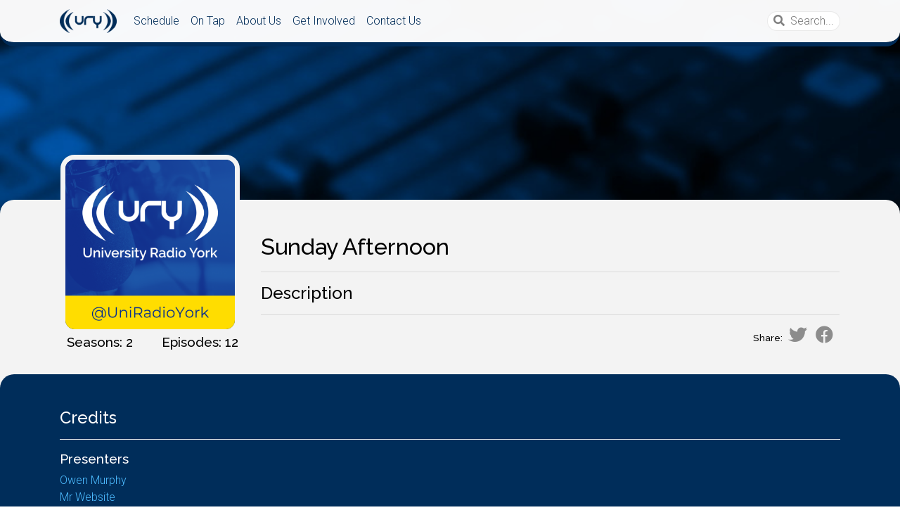

--- FILE ---
content_type: text/html; charset=utf-8
request_url: https://ury.org.uk/schedule/shows/11751/
body_size: 3485
content:
<!DOCTYPE html>
<html lang="en">
<head>
    <meta charset="utf-8">
    <meta http-equiv="X-UA-Compatible" content="IE=edge">
    <meta name="viewport" content="width=device-width, initial-scale=1, shrink-to-fit=no">
    
    <link rel="apple-touch-icon" sizes="180x180" href='/apple-touch-icon.png'>
    <link rel="icon" type="image/png" sizes="32x32" href='/favicon-32x32.png'>
    <link rel="icon" type="image/png" sizes="16x16" href='/favicon-16x16.png'>
    <link rel="manifest" href='/manifest.json'>
    <link rel="mask-icon" href='/safari-pinned-tab.svg" color="#003367'>
    <meta name="theme-color" content="#003367">
    <meta name="description" content="University Radio York (URY) is the student radio station for the University of York, broadcasting 24 hours a day during term time on 88.3FM across campus, on digital radio across York, and worldwide via this website.">

    <title>URY | Sunday Afternoon</title>

    
<meta name="twitter:card" content="summary">
<meta name="twitter:site" content="@URY1350">
<meta name="twitter:creator" content="@URY1350">
<meta property="og:locale" content="en_GB">
<meta property="og:title" content="URY | Sunday Afternoon">

<meta property="og:image" content="https://ury.org.uk/images/default_show_profile.png">

<meta property="og:type" content="website">
<meta property="og:url" content='https://ury.org.uk/schedule/shows/11751'>
<meta property="og:description" content="">


    
<link rel="stylesheet" type="text/css" href="//cdn.datatables.net/1.10.18/css/dataTables.bootstrap4.min.css">


    
    <script src="https://code.jquery.com/jquery-3.5.1.slim.min.js" integrity="sha256-4+XzXVhsDmqanXGHaHvgh1gMQKX40OUvDEBTu8JcmNs=" crossorigin="anonymous"></script>
    
    <script src="https://cdnjs.cloudflare.com/ajax/libs/popper.js/1.12.3/umd/popper.min.js" integrity="sha384-vFJXuSJphROIrBnz7yo7oB41mKfc8JzQZiCq4NCceLEaO4IHwicKwpJf9c9IpFgh" crossorigin="anonymous"></script>
    <link rel="stylesheet" href="https://cdn.jsdelivr.net/npm/bootstrap@4.6.2/dist/css/bootstrap.min.css" integrity="sha384-xOolHFLEh07PJGoPkLv1IbcEPTNtaed2xpHsD9ESMhqIYd0nLMwNLD69Npy4HI+N" crossorigin="anonymous">
    <script src="https://cdn.jsdelivr.net/npm/bootstrap@4.6.2/dist/js/bootstrap.bundle.min.js" integrity="sha384-Fy6S3B9q64WdZWQUiU+q4/2Lc9npb8tCaSX9FK7E8HnRr0Jz8D6OP9dO5Vg3Q9ct" crossorigin="anonymous"></script>
    
    

    
    <link rel="stylesheet" href='/css/main.scss.css?ver=2025-03-25' type="text/css">
    

    <link rel="stylesheet" href="https://fonts.googleapis.com/css?family=Raleway:400,500|Roboto:300,400,500">
    <link rel="stylesheet" href="https://use.fontawesome.com/releases/v5.15.4/css/all.css" integrity="sha384-DyZ88mC6Up2uqS4h/KRgHuoeGwBcD4Ng9SiP4dIRy0EXTlnuz47vAwmeGwVChigm" crossorigin="anonymous">
</head>
<body>

    

<header class="navbar navbar-ury navbar-expand-md fixed-top bd-navbar">
  <nav class="container">
    <button class="navbar-toggler" type="button" data-toggle="collapse" data-target="#collapsed" aria-controls="collapsed" aria-expanded="false" aria-label="Toggle navigation">
      <span class="navbar-toggler-icon"></span>
    </button>
    <a class="navbar-brand" href="/">
    
        <img src="/images/logo.png" height="34" alt="University Radio York Logo" >
    
    </a>
    <div class="navbar-collapse collapse" id="collapsed">
      <div class="navbar-nav">
        <a class="nav-item nav-link" href="/schedule/thisweek">Schedule</a>
        <a class="nav-item nav-link" href="/ontap/">On Tap</a>
        <a class="nav-item nav-link" href="/about/">About Us</a>
        <a class="nav-item nav-link" href="/getinvolved/">Get Involved</a>
        <a class="nav-item nav-link" href="/contact/">Contact Us</a>
      </div>
      <form action="/search/" class="form-inline ml-auto search-box search-box-expand">
          <button type="submit" class="" alt="Submit"><i class="fa fa-search" aria-hidden="true"></i></button>
          <div class="col px-0">
            <input type="text" name="term" placeholder="Search...">
          </div>
      </form>
    </div>
  </nav>
</header>





<div class="container-fluid current-next">

</div>
<div class="container-fluid bg-off-white container-padded">
  <div class="container p-3">
    <div class="row">
      <div class="col-12 col-sm-5 col-lg-3">
        <img class="img-fluid show-img" src="https://ury.org.uk/images/default_show_profile.png"
        alt="Sunday Afternoon Logo">
        <div class="row">
          <div class="col-6 text-center">
            <span class="h3">Seasons: 2</span>
          </div>
          <div class="col-6 text-center">
            <span class="h3">Episodes: 12</span>
          </div>
        </div>
      </div>
      <div class="col-12 col-sm-7 col-lg-9">
        <h1>Sunday Afternoon</h1>
        <hr>
        <h2>Description</h2>
        <p></p>
        <hr>
        <div class="row justify-content-end">
          <div class="col-auto share-links">
              <span class="h5 mg-right-5">Share:</span>
              <a href="#"
                  title="Share this show on Twitter"
                  data-type="twitter"
                  data-url="https://ury.org.uk/schedule/shows/11751"
                  
                      data-media="https://ury.org.uk/images/default_show_profile.png"
                  
                  data-description="Checkout Sunday Afternoon on University Radio York"
                  data-via="URY1350"
                  class="prettySocial fab fa-twitter">
              </a>

              <a href="#"
                  title="Share this show on Facebook"
                  data-type="facebook"
                  data-url="https://ury.org.uk/schedule/shows/11751"
                  data-title="Sunday Afternoon | URY"
                  data-description=""
                  
                      data-media="https://ury.org.uk/images/default_show_profile.png"
                  
                  class="prettySocial fab fa-facebook">
              </a>
          </div>
        </div>
      </div>
    </div>
  </div>
</div>

  
  <div class="container-fluid bg-primary container-padded">
    <div class="container pt-3">
      <h2>Credits</h2>
      <hr>
      <div class="row">
        
        <div class="col-sm-4 pb-3">
          
            <h3>Presenters</h3>
          
          
          <a href="/people/395/">Owen Murphy</a> <br>
          
          <a href="/people/779/">Mr Website</a> <br>
          
        </div>
        
      </div>
    </div>
  </div>
  


<div class="container-fluid bg-secondary container-padded">
  <div class="container show-selector">
    <div class="row">
      <div class="col-12 col-xl-4 p-4">
        <h2>URY On Tap</h2>
        <p>Explore the show catalogue, and listen back to your favourite episodes!</p>
        <a href="/ontap/">View all of our on demand content...</a>
      </div>
      <div id="season-list" class="col-12 col-md-6 col-xl-4 bg-off-white">
        <h3>
          Seasons
        </h3>
        <table id="seasons" class="table seasons-table">
          <thead>
            <tr>
              <th>SeasonID</th>
              <th>Season</th>
              <th>First Episode</th>
              <th>Episodes</th>
            </tr>
          </thead>
          <tbody>
          
            
              <tr class="timeslot-filter-season" data-SeasonID="19095">
                <td>19095</td>
                <td style="width:10px">1.</td>
                <td><a href="#" title="Show episodes for season 1">May 2004</a></td>
                <td style="width:10px"><span class="badge badge-pill badge-light">
                  4</span>
                </td>
              </tr>
            
          
            
              <tr class="timeslot-filter-season" data-SeasonID="19096">
                <td>19096</td>
                <td style="width:10px">2.</td>
                <td><a href="#" title="Show episodes for season 2">Oct 2004</a></td>
                <td style="width:10px"><span class="badge badge-pill badge-light">
                  8</span>
                </td>
              </tr>
            
          
          </tbody>
        </table>
      </div>
      <div id="timeslot-latest" class="col-12 col-md-6 col-xl-4 p-4 bg-white">
        <h4>Latest Episode</h4>
        
        <p>Catchup with the latest episode from <strong>Sunday, 11 Dec 2005</strong></p>
        
          <p>
            <strong>This episode isn't available on URY On Tap, sorry about that.</strong>
          </p>
        
        <a href="/schedule/shows/timeslots/120525/">View full episode information...</a>
        
      </div>
      <div id="timeslot-list" class="col-12 col-md-6 col-xl-4 bg-off-white">
        <h4 class="inline">Episodes</h4><h5 id="timeslot-season-title" class="inline"></h5>
        <table id="timeslots" class="table timeslots-table">
          <thead>
            <tr>
              <th>SeasonID</th>
              <th>Season</th>
              <th>Episode</th>
              <th>Broadcast Time</th>
            </tr>
          </thead>
          <tbody>
          
            
              <tr>
                <td>19095</td>
                <td>1</td>
                <td style="width:10px">1.</td>
                <td><a href="/schedule/shows/timeslots/120514/">Sunday, 30 May 2004 at 14:00</a></td>
              </tr>
            
          
            
              <tr>
                <td>19095</td>
                <td>1</td>
                <td style="width:10px">2.</td>
                <td><a href="/schedule/shows/timeslots/120515/">Sunday,  6 Jun 2004 at 14:00</a></td>
              </tr>
            
          
            
              <tr>
                <td>19095</td>
                <td>1</td>
                <td style="width:10px">3.</td>
                <td><a href="/schedule/shows/timeslots/120516/">Sunday, 13 Jun 2004 at 14:00</a></td>
              </tr>
            
          
            
              <tr>
                <td>19095</td>
                <td>1</td>
                <td style="width:10px">4.</td>
                <td><a href="/schedule/shows/timeslots/120517/">Sunday, 20 Jun 2004 at 14:00</a></td>
              </tr>
            
          
            
              <tr>
                <td>19096</td>
                <td>2</td>
                <td style="width:10px">1.</td>
                <td><a href="/schedule/shows/timeslots/120518/">Sunday, 10 Oct 2004 at 14:00</a></td>
              </tr>
            
          
            
              <tr>
                <td>19096</td>
                <td>2</td>
                <td style="width:10px">2.</td>
                <td><a href="/schedule/shows/timeslots/120519/">Sunday, 30 Oct 2005 at 16:00</a></td>
              </tr>
            
          
            
              <tr>
                <td>19096</td>
                <td>2</td>
                <td style="width:10px">3.</td>
                <td><a href="/schedule/shows/timeslots/120520/">Sunday,  6 Nov 2005 at 16:00</a></td>
              </tr>
            
          
            
              <tr>
                <td>19096</td>
                <td>2</td>
                <td style="width:10px">4.</td>
                <td><a href="/schedule/shows/timeslots/120521/">Sunday, 13 Nov 2005 at 16:00</a></td>
              </tr>
            
          
            
              <tr>
                <td>19096</td>
                <td>2</td>
                <td style="width:10px">5.</td>
                <td><a href="/schedule/shows/timeslots/120522/">Sunday, 20 Nov 2005 at 16:00</a></td>
              </tr>
            
          
            
              <tr>
                <td>19096</td>
                <td>2</td>
                <td style="width:10px">6.</td>
                <td><a href="/schedule/shows/timeslots/120523/">Sunday, 27 Nov 2005 at 16:00</a></td>
              </tr>
            
          
            
              <tr>
                <td>19096</td>
                <td>2</td>
                <td style="width:10px">7.</td>
                <td><a href="/schedule/shows/timeslots/120524/">Sunday,  4 Dec 2005 at 16:00</a></td>
              </tr>
            
          
            
              <tr>
                <td>19096</td>
                <td>2</td>
                <td style="width:10px">8.</td>
                <td><a href="/schedule/shows/timeslots/120525/">Sunday, 11 Dec 2005 at 16:00</a></td>
              </tr>
            
          
          </tbody>
        </table>
      </div>
    </div>
  </div>
</div> 








    <div class="mainPageGrowingSpacer"></div>
    
  <footer class="container-fluid">
    <div class="row align-items-center">
      <div class="col">
        <a href="https://www.york.ac.uk/about/legal-statements/">Disclaimer</a> | <a href="/competitions">Competitions</a> | <a href="/myradio/">MyRadio</a>
      </div>
      <div class="col">
        <p class="m-0 text-right">Copyright © 1967-2025 University Radio York. Designed by the <a href="mailto:computing@ury.org.uk" title="Click to email the Computing team.">URY Computing Team</a></p>
      </div>
    </div>
  </footer>


<script>var MyRadioAPIKey = "DFm1QGGyDZXHvGjjKYxv72ItpZe5oPiNvqTKEJLC2CmPYvdbYQ591DNKhpXwb1U9NVIgBuQ4XOBdSAKbaGzliqHm7pu4H4PxmO7mrH4JvKV6dBZx5n32obnEE2pE9vWC";</script>

<script src="//cdn.datatables.net/1.10.16/js/jquery.dataTables.min.js"></script>
<script src="//cdn.datatables.net/1.10.18/js/dataTables.bootstrap4.min.js"></script>
<script src="//cdn.datatables.net/plug-ins/1.10.16/api/fnFindCellRowIndexes.js"></script>
<script src='/js/show.js?ver=2025-03-25'></script>
<script src='/js/jquery.prettySocial.min.js?ver=2025-03-25'></script>
<script type="text/javascript" class="source">
  $(".prettySocial").prettySocial();
</script>

</body>
</html>


--- FILE ---
content_type: text/css; charset=utf-8
request_url: https://ury.org.uk/css/main.scss.css?ver=2025-03-25
body_size: 5890
content:
/*!
 * Bootstrap v4.0.0-beta.2 (https://getbootstrap.com)
 * Copyright 2011-2017 The Bootstrap Authors
 * Copyright 2011-2017 Twitter, Inc.
 * Licensed under MIT (https://github.com/twbs/bootstrap/blob/master/LICENSE)
 */@media (min-width: 768px){ul.split-evenly-3{column-count:2;column-gap:30px}}@media (min-width: 1200px){ul.split-evenly-3{column-count:3;column-gap:30px}}@media (min-width: 768px){ul.split-evenly-2{column-count:2;column-gap:30px}}ul.no-bullets{list-style:none;padding:0}.box-shadow-1,.btn{box-shadow:0 1px 3px rgba(0,0,0,0.12),0 1px 2px rgba(0,0,0,0.24)}.box-shadow-2{box-shadow:0 3px 6px rgba(0,0,0,0.16),0 3px 6px rgba(0,0,0,0.23)}.box-shadow-3,a.ury-card,.ury-card{box-shadow:0 10px 20px rgba(0,0,0,0.19),0 6px 6px rgba(0,0,0,0.23)}@media (min-width: 768px){.height-md-560{height:560px}}*{font-family:"Roboto",sans-serif;font-weight:300;font-variant-ligatures:none}h1,h2,h3,h4,h5,h6,.h1,.h2,a.ury-card .ury-card-body .ury-card-lg-title,.ury-card .ury-card-body .ury-card-lg-title,.h3,.h4,a.ury-card .ury-card-body .ury-card-title,.ury-card .ury-card-body .ury-card-title,.h5,.h6{font-family:"Raleway",sans-serif;font-weight:500}h1 *,h2 *,h3 *,h4 *,h5 *,h6 *,.h1 *,.h2 *,a.ury-card .ury-card-body .ury-card-lg-title *,.ury-card .ury-card-body .ury-card-lg-title *,.h3 *,.h4 *,a.ury-card .ury-card-body .ury-card-title *,.ury-card .ury-card-body .ury-card-title *,.h5 *,.h6 *{font-family:"Raleway",sans-serif;font-weight:500}h1,.h1{font-size:2rem}h2,.h2,a.ury-card .ury-card-body .ury-card-lg-title,.ury-card .ury-card-body .ury-card-lg-title{font-size:1.5rem}h3,.h3{font-size:1.17rem}h4,.h4,a.ury-card .ury-card-body .ury-card-title,.ury-card .ury-card-body .ury-card-title{font-size:1rem}h5,.h5{font-size:0.83rem}h6,.h6{font-size:0.75rem}.btn{border:0;border-radius:0.4em;padding:0.25em 1em;font-family:"Raleway",sans-serif;font-weight:500;font-size:1rem}.btn:disabled,.btn.disabled{filter:grayscale(100%);box-shadow:none}.btn.btn-primary{background:#0073e6;color:#fff}.btn.btn-primary:hover:not(:disabled){background:#fff;color:#0073e6}.btn.btn-primary-inverse{background:#fff;color:#0073e6}.btn.btn-primary-inverse:hover:not(:disabled){background:#0073e6;color:#fff}.btn.btn-red{background:#d0011b;color:#fff}.btn.btn-red:hover:not(:disabled){background:#fff;color:#d0011b}.btn.btn-square{border-radius:0}.btn.btn-lg{font-size:1.25rem}.btn.btn-xl{border-radius:0.3em;font-size:2rem;padding:0.8rem 1.5rem}.btn.listen-btn{transition-duration:0.3s;border-radius:0.4em 0.4em 0 0;box-shadow:0 1px 1px 1px rgba(0,0,0,0.33);position:absolute;right:1em;margin:0 0 0 auto;padding:0.25em 0.5em;bottom:0}.btn.listen-btn:focus{outline:none;box-shadow:0 0 0 3px rgba(255,255,255,0.8)}@media not prefers-reduced-motion{.btn.listen-btn-animated{animation-fill-mode:both;animation-duration:1s;animation-timing-function:cubic-bezier(0.215, 0.61, 0.355, 1);animation-name:listen-live-btn-bounce}}.search-box{background:#fff;border:1px solid rgba(152,152,152,0.2);border-radius:10em;margin-bottom:auto;margin-top:auto;width:auto}.search-box input{background:none;border:0;height:100%;margin-bottom:auto;margin-top:auto;padding-left:0;padding-right:.5em;width:100%}.search-box input:focus{outline:none;background:none;border:0}.search-box button{color:gray;border:0;background:none;padding-left:.5rem;padding-right:.5rem}.search-box button:hover{color:#000}.search-box-expand input{width:100%}@media (min-width: 768px){.search-box-expand input{width:70px;transition-duration:.5s;transition-delay:.1s}}.search-box-expand input:focus{width:100%}@media (min-width: 768px){.search-box-expand input:focus{width:170px;transition-duration:.5s}}.bg-off-white{background:#f3f3f3}.bg-primary,.bg-secondary,.bg-third{color:#fff}.bg-primary a,.bg-secondary a,.bg-third a{color:#4cbcff}.bg-off-white,.bg-white{color:#000}.bg-off-white a,.bg-white a{color:#0062c4}.bg-primary{background:#002d5a !important}.bg-primary hr{border-color:#f3f3f3}.bg-secondary{background:#002040 !important}.bg-secondary hr{border-color:#f3f3f3}.bg-third{background:#001933 !important}.bg-third hr{border-color:#f3f3f3}.bg-transparent{background:none !important}.bg-podcasts{background:#2E3540;color:#fff}.bg-cin{background:#307dbf;color:#fff}.bg-cin a{color:#b2e2ff}input.bg-cin::placeholder{color:#fff}.bg-cin:focus{background:#307dbf;color:#fff}.bg-cin-2{background:#f9b9bd}.bg-cin-space{padding:calc(5em + 60px) 0 5em}@media (min-width: 768px){.bg-cin-space{padding:calc(5em + 60px) 0 5em}}.bg-cin-card{background:#307dbf;border:1px solid #f9b9bd}.bg-cin-gif{background:url("/images/holdingcard.gif") center center no-repeat;background-size:cover;color:#fff;padding:calc(5em + 60px) 0 5em}@media (min-width: 768px){.bg-cin-gif{padding:calc(5em + 60px) 0 5em}}@media (min-width: 768px){ul.split-evenly-3{column-count:2;column-gap:30px}}@media (min-width: 1200px){ul.split-evenly-3{column-count:3;column-gap:30px}}@media (min-width: 768px){ul.split-evenly-2{column-count:2;column-gap:30px}}ul.no-bullets{list-style:none;padding:0}.box-shadow-1,.btn{box-shadow:0 1px 3px rgba(0,0,0,0.12),0 1px 2px rgba(0,0,0,0.24)}.box-shadow-2{box-shadow:0 3px 6px rgba(0,0,0,0.16),0 3px 6px rgba(0,0,0,0.23)}.box-shadow-3,a.ury-card,.ury-card{box-shadow:0 10px 20px rgba(0,0,0,0.19),0 6px 6px rgba(0,0,0,0.23)}@media (min-width: 768px){.height-md-560{height:560px}}a.ury-card,.ury-card{background:#2C3849;color:#fff;transition:350ms;border-radius:1.25rem;display:block;text-decoration:none;padding:.5rem}a.ury-card:hover,.ury-card:hover{background:#6b7480}a.ury-card .ury-card-img,.ury-card .ury-card-img{width:100%;padding-top:100%;background-repeat:no-repeat;background-size:cover !important;border-radius:calc(1.25rem - .5rem)}a.ury-card .ury-card-body,.ury-card .ury-card-body{text-align:center;padding:10px}a.ury-card .ury-card-body .ury-card-title,.ury-card .ury-card-body .ury-card-title{overflow:hidden;text-overflow:ellipsis;white-space:nowrap}a.ury-card.podcast,.ury-card.podcast{color:#fff;background:#434e5e}a.ury-card.podcast:hover,.ury-card.podcast:hover{background:#6d7279}a.ury-card.cin,.ury-card.cin{color:#307dbf;background:#fff}a.ury-card.link,.ury-card.link{height:100%;display:flex;justify-content:center;align-content:center;flex-direction:column}.team-card a.card-body{color:#343a40}.team-card a.card-body:hover{color:#0c7cbf}.team-card .card-body{height:12em;text-decoration:none}.team-card .card-text{position:relative;height:6em;overflow:hidden;color:#343a40}.team-card .card-text::after{content:"";text-align:right;position:absolute;bottom:0;right:0;width:70%;height:1.5em;background:linear-gradient(to right, rgba(255,255,255,0), #fff 50%)}@keyframes listen-live-btn-bounce{from,60%,75%,90%,from{padding-bottom:50px;bottom:-50px;transform:translate3d(0, 3000px, 0) scaleY(5)}60%{opacity:1;transform:translate3d(0, -20px, 0) scaleY(0.9)}75%{transform:translate3d(0, 10px, 0) scaleY(0.95)}90%{transform:translate3d(0, -5px, 0) scaleY(0.985)}to{transform:translate3d(0, 0, 0)}}html{font-size:16px}@media (max-width: 991px){html{font-size:14px}}.container-padded{padding-top:1em;padding-bottom:1em}.custom-scrollbar::-webkit-scrollbar{width:12px;height:12px}.custom-scrollbar::-webkit-scrollbar-track{background:rgba(255,255,255,0.1)}.custom-scrollbar::-webkit-scrollbar-thumb{border-radius:7.5px;background:rgba(255,255,255,0.7)}.custom-scrollbar::-webkit-scrollbar-thumb:hover{background:#fff}.custom-scrollbar-music::-webkit-scrollbar{width:12px;height:12px}.custom-scrollbar-music::-webkit-scrollbar-track{background:rgba(29,11,41,0.1)}.custom-scrollbar-music::-webkit-scrollbar-thumb{border-radius:7.5px;background:rgba(29,11,41,0.7)}.custom-scrollbar-music::-webkit-scrollbar-thumb:hover{background:#1d0b29}.custom-scrollbar-cin::-webkit-scrollbar{width:12px;height:12px}.custom-scrollbar-cin::-webkit-scrollbar-track{background:rgba(255,255,255,0.1)}.custom-scrollbar-cin::-webkit-scrollbar-thumb{border-radius:7.5px;background:rgba(255,255,255,0.7)}.custom-scrollbar-cin::-webkit-scrollbar-thumb:hover{background:#fff}.scroll-horiz{overflow-x:scroll;overflow-y:hidden;flex-wrap:nowrap;-webkit-overflow-scrolling:touch}.scroll-none{overflow:auto;flex-wrap:wrap}@media (min-width: 576px){.scroll-horiz-sm{overflow-x:scroll;overflow-y:hidden;flex-wrap:nowrap;-webkit-overflow-scrolling:touch}.scroll-none-sm{overflow:auto;flex-wrap:wrap}}@media (min-width: 768px){.scroll-horiz-md{overflow-x:scroll;overflow-y:hidden;flex-wrap:nowrap;-webkit-overflow-scrolling:touch}.scroll-none-md{overflow:auto;flex-wrap:wrap}}@media (min-width: 992px){.scroll-horiz-lg{overflow-x:scroll;overflow-y:hidden;flex-wrap:nowrap;-webkit-overflow-scrolling:touch}.scroll-none-lg{overflow:auto;flex-wrap:wrap}}@media (min-width: 1200px){.scroll-horiz-xl{overflow-x:scroll;overflow-y:hidden;flex-wrap:nowrap;-webkit-overflow-scrolling:touch}.scroll-none-xl{overflow:auto;flex-wrap:wrap}}.overflow-hidden{overflow:hidden}.cin-text{color:#fff}.cin-text-2{color:#f9b9bd}.youtubePlay:link{text-decoration:none}.youtubePlay:visited{text-decoration:none}.youtubePlay:hover{text-decoration:none}.youtubePlay:active{text-decoration:none}.bg-cin .col{max-width:100vw}@media screen and (max-width: 768px){.cin-social{margin:1em}}.cin-count{padding:0em 1em}@media (min-width: 1600px){.container{max-width:1400px}}.tag{transition:350ms}.tag:hover{transform:scale(1.08);color:#868e96;background-color:#fff}.current-next{background:url("/images/bg-banner-1.jpg") center center no-repeat;background-size:cover;color:white;box-sizing:content-box;padding:calc(5em + 60px) 0 5em}@media (min-width: 768px){.current-next{padding:calc(8em + 60px) 0 8em}}.current-next .sra-2024-bug{position:absolute;top:calc(1em + 60px);left:1em;max-width:90vw;max-height:54px}.current-next .sra-2020-bug{position:absolute;top:calc(1em + 120px);left:1em;max-width:90vw;max-height:54px}.current-next-container{max-width:950px;border-radius:1.25rem}.current-and-next{color:white;overflow:hidden;border-radius:1.25rem}.current-and-next .current-and-next-img{background:#f3f3f3;padding:0.5rem}.current-and-next .current-and-next-img img{width:100%;height:auto;border-radius:0.75rem}.current-and-next .current-and-next-now,.current-and-next .current-and-next-next{display:block;height:100%;color:#002d5a}.current-and-next a.current-and-next-now{text-decoration:none}.current-and-next a.current-and-next-now:hover{transition:350ms;background:#f7f7f7}.current-and-next .current-and-next-now{background:#f3f3f3}.current-and-next a.current-and-next-next{text-decoration:none}.current-and-next a.current-and-next-next:hover{transition:350ms;background:rgba(247,247,247,0.895)}.current-and-next .current-and-next-next{background:rgba(243,243,243,0.85)}.banner .carousel{width:100%}.banner .carousel .carousel-inner img{width:100%}.thumbnail-slider .thumbnail-container{padding:15px;transition:350ms}.thumbnail-slider .thumbnail-container .thumbnail{box-shadow:0 3px 6px rgba(0,0,0,0.16),0 3px 6px rgba(0,0,0,0.23)}.thumbnail-slider .thumbnail-container:hover{transform:scale(1.08)}.index-countdown-video-wrapper{position:absolute;top:0;left:0;width:100%;max-width:100vw;height:100vh;overflow:hidden}.index-countdown-video-wrapper #index-countdown-video{min-width:100%;min-height:100%;width:auto;height:auto;display:block;position:absolute;left:50%;top:50%;transform:translate(-50%, -50%);z-index:-100;background-color:#002d5a}.index-countdown-wrapper{height:100vh !important;background-color:transparent;display:flex;flex-direction:column;flex-wrap:nowrap;align-items:center;justify-content:center;padding:0;margin:0}.index-countdown-wrapper.image{background-attachment:fixed;background-size:cover}.index-countdown-wrapper .callout{color:#c9c9c9;font-size:1.8rem;font-style:italic;font-family:Raleway, Roboto, sans-serif}.index-countdown-wrapper .callout.link a{color:#fafafa;font-weight:bold;text-decoration:underline;text-decoration-thickness:0.1em}.index-countdown{display:inline-block;font-family:"Raleway", sans-serif;font-weight:900;text-transform:uppercase;color:white;padding:0.15em}.index-countdown .smol{font-size:50%}.navbar-ury{-webkit-backdrop-filter:blur(5px);backdrop-filter:blur(5px);background:rgba(255,255,255,0.97);border-bottom:0.4rem solid rgba(0,45,90,0.97);border-radius:0 0 1.25rem 1.25rem;background-clip:padding-box}.navbar-ury a{color:#022d59}.navbar-ury .navbar-pride-logo{-webkit-filter:drop-shadow(0.75px 0.75px 0 black) drop-shadow(-0.75px -0.75px 0 black);filter:drop-shadow(0.75px 0.75px 0 black) drop-shadow(-0.75px -0.75px 0 black)}.navbar-ury .navbar-toggler{line-height:inherit;right:0}.navbar-ury .navbar-toggler .navbar-toggler-icon{background-image:url("data:image/svg+xml;charset=utf8,%3Csvg viewBox='0 0 32 32' xmlns='http://www.w3.org/2000/svg'%3E%3Cpath stroke='rgba(0, 0, 0, 0.5)' stroke-width='2' stroke-linecap='round' stroke-miterlimit='10' d='M4 8h24M4 16h24M4 24h24'/%3E%3C/svg%3E")}.thumbnail-grid .thumbnail-container{padding:15px;transition:350ms}.thumbnail-grid .thumbnail-container .thumbnail{box-shadow:0 3px 6px rgba(0,0,0,0.16),0 3px 6px rgba(0,0,0,0.23)}.thumbnail-grid .thumbnail-container:hover{transform:scale(1.08)}.view-more-link{font-size:1.5rem}.podcasts-container{padding:5rem 5rem 1rem 5rem}.schedule-key-icon{font-size:0.6em;color:#000;text-decoration:none !important;opacity:0.5;position:absolute;right:10px}.schedule-key-icon:hover{opacity:1}.tables-container{width:100%;text-align:center;margin-bottom:0;padding-bottom:10px}.tables-container .row-headers{width:13.5%}.tables-container .row-headers:first-of-type{width:5%}.schedule-table{border-collapse:separate;table-layout:fixed;border-spacing:2px;display:inline-block;vertical-align:top;text-align:left;width:13.09%}.schedule-table thead th{border:0}.schedule-table tbody{display:table;width:100%}.schedule-table tr{height:135px}.schedule-table td,.schedule-table th{border-top:0;overflow-y:hidden}.schedule-table td p,.schedule-table td a,.schedule-table th p,.schedule-table th a{display:block;width:100%;height:30px}.schedule-table .day-header{text-align:center;font-weight:500}.schedule-table .time-header{border:0;line-height:1em;text-align:center;font-weight:500}.schedule-table .time-header .mobile-only{display:none}.schedule-table .col-headers{height:24px}.schedule-table .schedule-timeslot:not(.schedule-block-sustainer){cursor:pointer}.schedule-table .schedule-timeslot:not(.schedule-block-sustainer):hover{text-decoration:underline}.schedule-block-sustainer{border-bottom:#99abbd solid 10px;background:#fff;padding:5px;margin:5px;box-shadow:0 2px 4px rgba(0,0,0,0.5);background-color:#99abbd}.schedule-block-sustainer a{color:#000}.schedule-block-sustainer:hover{background-color:#c2cdd7}.schedule-block-sustainer.disabled{border-bottom:#969696 solid 10px}.schedule-block-sustainer.disabled:hover{background-color:#fff}.schedule-block-sustainer:hover{background-color:#99abbd}.schedule-block-regular{border-bottom:#002d5a solid 10px;background:#fff;padding:5px;margin:5px;box-shadow:0 2px 4px rgba(0,0,0,0.5)}.schedule-block-regular a{color:#000}.schedule-block-regular:hover{background-color:#66819c}.schedule-block-regular.disabled{border-bottom:#969696 solid 10px}.schedule-block-regular.disabled:hover{background-color:#fff}.schedule-block-primetime{border-bottom:#feb93a solid 10px;background:#fff;padding:5px;margin:5px;box-shadow:0 2px 4px rgba(0,0,0,0.5)}.schedule-block-primetime a{color:#000}.schedule-block-primetime:hover{background-color:#fed589}.schedule-block-primetime.disabled{border-bottom:#969696 solid 10px}.schedule-block-primetime.disabled:hover{background-color:#fff}.schedule-block-news{border-bottom:#5A162E solid 10px;background:#fff;padding:5px;margin:5px;box-shadow:0 2px 4px rgba(0,0,0,0.5)}.schedule-block-news a{color:#000}.schedule-block-news:hover{background-color:#9c7382}.schedule-block-news.disabled{border-bottom:#969696 solid 10px}.schedule-block-news.disabled:hover{background-color:#fff}.schedule-block-speech{border-bottom:#2A722B solid 10px;background:#fff;padding:5px;margin:5px;box-shadow:0 2px 4px rgba(0,0,0,0.5)}.schedule-block-speech a{color:#000}.schedule-block-speech:hover{background-color:#7faa80}.schedule-block-speech.disabled{border-bottom:#969696 solid 10px}.schedule-block-speech.disabled:hover{background-color:#fff}.schedule-block-music{border-bottom:#562179 solid 10px;background:#fff;padding:5px;margin:5px;box-shadow:0 2px 4px rgba(0,0,0,0.5)}.schedule-block-music a{color:#000}.schedule-block-music:hover{background-color:#9a7aaf}.schedule-block-music.disabled{border-bottom:#969696 solid 10px}.schedule-block-music.disabled:hover{background-color:#fff}.schedule-block-event{border-bottom:#d0011b solid 10px;background:#fff;padding:5px;margin:5px;box-shadow:0 2px 4px rgba(0,0,0,0.5)}.schedule-block-event a{color:#000}.schedule-block-event:hover{background-color:#e36776}.schedule-block-event.disabled{border-bottom:#969696 solid 10px}.schedule-block-event.disabled:hover{background-color:#fff}.schedule-block-specialist-music{border-bottom:#9a7aaf solid 10px;background:#fff;padding:5px;margin:5px;box-shadow:0 2px 4px rgba(0,0,0,0.5)}.schedule-block-specialist-music a{color:#000}.schedule-block-specialist-music:hover{background-color:#c2afcf}.schedule-block-specialist-music.disabled{border-bottom:#969696 solid 10px}.schedule-block-specialist-music.disabled:hover{background-color:#fff}.schedule-block-collab{border-bottom:#d14fda solid 10px;background:#fff;padding:5px;margin:5px;box-shadow:0 2px 4px rgba(0,0,0,0.5)}.schedule-block-collab a{color:#000}.schedule-block-collab:hover{background-color:#e395e9}.schedule-block-collab.disabled{border-bottom:#969696 solid 10px}.schedule-block-collab.disabled:hover{background-color:#fff}.schedule-card{display:flex;flex-direction:row}.card-details{padding:1rem}.schedule-keys .key-row *{display:inline-block}@media (max-width: 991px){.schedule-keys .key-row .h5,.schedule-keys .key-row .h6{display:block;margin-top:10px}}@media (max-width: 767px){.current-next.mobile-shrink{height:unset;padding:calc(2em + 60px) 0 2em}.schedule-keys .key-row{text-align:left}.schedule-keys .key-row .h5,.schedule-keys .key-row .h6{display:block;margin-top:10px}.schedule-table{display:table;width:100%;background-color:#002040;margin:auto;margin-bottom:10px;padding:10px;border-radius:1.25rem;padding-bottom:2rem;padding-right:2rem}.schedule-table tr{height:70px}.schedule-table tbody{display:table-row-group}.schedule-table .day-header,.schedule-table .time-header{display:table-cell;overflow-x:hidden;color:#fff}.schedule-table .day-header{font-size:2rem;text-align:center}.schedule-table .time-col{width:25%}}.show-selector .inline{display:inline-block;margin-right:5px}.show-selector #timeslots_wrapper{margin-top:-6px}@media (min-width: 768px){.show-selector #timeslots_wrapper{border-left:1px solid rgba(0,0,0,0.1)}}.show-selector .dataTables_wrapper .dataTables_paginate{float:none;text-align:center}.show-selector .dataTables_wrapper table thead{display:none}.show-selector #timeslot-season-title{color:#666}.show-selector #timeslot-latest{display:none}.show-selector #timeslot-list{padding:1.5rem}@media (min-width: 768px){.show-selector #timeslot-list{padding-left:0}}.show-selector #season-list{padding:1.5rem}@media (min-width: 768px){.show-selector #season-list{padding-right:0}}.show-selector :not(.dataTable) tr th:first-of-type,.show-selector :not(.dataTable) tr td:first-of-type{display:none}.show-selector .timeslots-table,.show-selector .seasons-table{min-width:100%}.show-selector .timeslots-table tbody tr,.show-selector .seasons-table tbody tr{cursor:pointer}.show-selector .timeslots-table tbody tr:hover,.show-selector .timeslots-table tbody tr.active,.show-selector .seasons-table tbody tr:hover,.show-selector .seasons-table tbody tr.active{background:#b3bcc6}.show-selector .timeslots-table td,.show-selector .seasons-table td{border:0}.show-selector .timeslots-table td a,.show-selector .seasons-table td a{color:inherit}@-webkit-keyframes SNOW{from{background-position:0% 100%}to{background-position:0 0%}}.snow{position:absolute;width:100%;height:100%;top:0;left:0;background:url("../images/snow.png");background-repeat:repeat-x;background-size:auto 200%;animation-name:SNOW;animation-duration:7s;animation-timing-function:linear;animation-iteration-count:infinite}.tracklist{color:white}#april-fool{display:none;position:fixed;opacity:0.96;top:0;width:100%;height:100%;z-index:10000;pointer-events:none}#april-fool iframe{border:none}.podcasts{list-style:none;padding:0;box-sizing:border-box}.podcasts .podcast-card{background-color:white;color:black;margin-bottom:1em;display:flex;flex-wrap:nowrap;flex-direction:row;cursor:pointer;transition:350ms}.podcasts .podcast-card:hover{background:#d7dce2}.podcasts .podcast-card:hover a.podcast-link{text-decoration:underline}.podcasts .podcast-card a{color:#0062c4}.podcasts .podcast-card img{height:8em;width:8em;align-self:center}@media (max-width: 575px){.podcasts .podcast-card img{display:none}}.podcasts .podcast-card .podcast-card-body{display:flex;flex-direction:column}.podcasts .podcast-card .podcast-card-body .podcast-card-body-links{margin-top:auto}.faq-question{background-color:#f3f3f3;cursor:pointer;padding:0.5rem 1rem;margin-top:0.5rem;width:100%;border:none;text-align:left;outline:none;font-size:1em;font-weight:bold}.faq-question.active,.faq-question:hover{background-color:#ccc}.faq-answer{padding:0 1rem;overflow:hidden;max-height:0;transition:max-height 0.2s ease-out}.faq-question:after{content:'\02795';font-size:1em;float:right;margin-left:5px}.faq-question.active:after{content:"\2796"}.ellipsis{white-space:nowrap;overflow:hidden;text-overflow:ellipsis}@media (max-width: 1199px){.container{max-width:none}}.header,.footer{padding-right:15px;padding-left:15px}.header{padding-bottom:20px;border-bottom:1px solid #e5e5e5}.header h3{margin-top:0;margin-bottom:0;line-height:40px}footer{color:#646464;background:#f3f3f3;border-top:2rem;border-radius:1.25rem 1.25rem 0 0;margin-top:-2rem}footer a{color:#0062c4}footer .row{min-height:3em;padding:15px}.banner-2{background:url("/images/bg-banner-2.jpg") center center no-repeat;background-size:cover;color:#fff;padding:5em 0;padding-bottom:2.5em}.banner-2 .slim{padding:6em 0 3em}.drone-banner{background:url("/images/drone-banner.jpg") top center no-repeat;background-size:cover;color:#fff;padding:10em 0 2.5em 0;background-position-y:20px}.drone-banner .slim{padding:6em 0 3em}.display-1{font-size:4.5rem}.display-2{font-size:3.5rem}.display-3{font-size:2.5rem}.display-4{font-size:1.5rem}.scroll-horiz{overflow-x:scroll;overflow-y:hidden;flex-wrap:nowrap;-webkit-overflow-scrolling:touch}.key-contacts .card{height:100%}.key-contacts .card a{word-wrap:break-word}.slash-divider{font-size:3em;vertical-align:middle;font-family:sans-serif;font-weight:100}.mg-right-5{margin-right:5px}.share-links a{margin-right:10px;color:#8c8c8c;text-decoration:none;font-size:1.5rem;font-weight:bold}.share-links a:hover{color:#002040}.user-img{background-color:#002d5a;border-radius:100%;height:0;overflow:hidden;padding-bottom:100%;position:relative}.user-img.profile{margin-top:-3em}.user-img img{background-position:center center;background-size:cover;position:absolute;width:100%}.card .card-img-top.rounded-circle{border:#e1e1e1 7px solid;max-width:100%;object-fit:cover}.user-credits-people{background-color:#002d5a;color:#fff}.user-on-demand{background-color:#002040;color:#fff}.on-demand{background:url("/images/bg-banner-1.jpg") center center no-repeat;background-size:cover;color:#fff;padding:calc(5em + 60px) 0 5em}@media (min-width: 768px){.on-demand{padding:calc(5em + 60px) 0 5em}}.uryplayer-podcast-embed{height:120px;max-width:100%}.uryplayer-podcast-code{resize:vertical;min-height:2em;width:100%}.page404{text-align:center;margin:0 auto}.page404 h1{font-size:25vmin;padding-top:25vh;padding-bottom:25vh}.page404 .spinner{display:inline-block;width:25vmin;height:25vmin;position:relative;top:6vmin;-webkit-animation:spin 4s linear infinite;-moz-animation:spin 4s linear infinite;animation:spin 4s linear infinite;background:url("/images/URYRecord.png") center center;background-size:contain}@-moz-keyframes spin{100%{-moz-transform:rotate(360deg)}}@-webkit-keyframes spin{100%{-webkit-transform:rotate(360deg)}}@keyframes spin{100%{-webkit-transform:rotate(360deg);transform:rotate(360deg)}}@media screen and (min-width: 768px){.header{padding-right:0;padding-left:0;margin-bottom:30px}.jumbotron{border-bottom:0}.mobile-only{display:none}.banner-2{padding:calc(5em + 60px) 0 5em}}@media screen and (min-width: 768px) and (min-width: 768px){.banner-2{padding:calc(5em + 60px) 0 5em}}@media screen and (min-width: 768px){.drone-banner{padding:35vh 0 5em 0;background-attachment:fixed;background-size:cover}.display-1{font-size:6.5rem}.display-2{font-size:5.5rem}.display-3{font-size:4.5rem}.display-4{font-size:3.5rem}}.jumbotron{text-align:center;border-bottom:1px solid #e5e5e5}.jumbotron .btn{padding:14px 24px;font-size:21px}@media (max-width: 767px){.mobile-hide{display:none}.user-profile{margin-top:-320px;margin-bottom:30px}.mobile-col-right{width:66.66666666%;float:right;padding:30px 15px}.banner{display:none}.card-block{text-align:left}}.mixcloud{background:#FCFCFC;color:#555;border-radius:1em;overflow:hidden}.show-img{border:#f3f3f3 7px solid;background-color:#002d5a;border-radius:1.25rem}@media (min-width: 768px){.show-img{margin-top:-7rem}}.tag{font-size:0.8em}.podcast-card{background:#FCFCFC;color:#555;border-radius:1em;overflow:hidden}.podcast-list-img{border-radius:0.4rem;overflow:hidden}.map-container{width:100%;margin:0 auto;margin-top:10px}.res-map{height:400px;overflow:hidden;position:relative;padding-bottom:22.25%;padding-top:30px}.card-logo-container{height:15rem;width:auto;display:flex;flex-direction:column;justify-content:center}.card-logo-container img{max-width:80%;max-height:80%;width:auto;height:auto}body{min-height:100vh;display:flex;flex-direction:column}.mainPageGrowingSpacer{flex-grow:1;background-color:#f3f3f3}.container-padded{border-bottom:2rem solid transparent;margin-top:-2rem;border-radius:1.25rem 1.25rem 0 0;padding-top:2rem}.pageTitleImage{max-inline-size:90%;max-height:15rem}.teams-banner{background:url("/images/drone-banner.jpg") center center no-repeat;background-size:cover;color:#fff;padding:calc(5em + 60px) 0 5em}@media (min-width: 768px){.teams-banner{padding:calc(5em + 60px) 0 5em}}


--- FILE ---
content_type: text/javascript; charset=utf-8
request_url: https://ury.org.uk/js/show.js?ver=2025-03-25
body_size: 3577
content:
/* eslint-disable */
$(document).ready(function() {

  $.fn.dataTable.Api.register("row().show()", function() {
    var pageInfo = this.table().page.info();
    // Get row index
    var newRowIndex = this.index();
    // Row position
    var rowPosition = this.table().rows()[0].indexOf( newRowIndex );
    // Already on right page ?
    if( rowPosition >= pageInfo.start && rowPosition < pageInfo.end ) {
        // Return row object
        return this;
    }
    // Find page number
    var pageToDisplay = Math.floor( rowPosition / this.table().page.len() );
    // Go to that page
    this.table().page( pageToDisplay );
    // Return row object
    return this;
  });

  $("#timeslot-list").hide();
  $("#timeslot-latest").show();

  var filterSeason = function(object) {
    if ($(object).hasClass("active")) {
      $(object).removeClass("active");
      $("#timeslot-latest").show();
      $("#timeslot-list").hide();

    } else {
      $(".timeslot-filter-season").removeClass("active");
      $(object).addClass("active");
      $("#timeslot-latest").hide();
      $("#timeslot-season-title").text("Season " + $(object).find("td:nth-of-type(2)").html());
      timeslotTable
        .columns( 0 )
        .search( $(object).data("seasonid") )
        .draw();

      $("#timeslot-list").show();
    }
  };

  //Must run before dataTables to apply to all season/timeslot pages.
  $(".timeslot-filter-season").on( "click", function () {
      filterSeason(this);
  });
  $("#timeslot-list tbody tr").on("click", function () {
      window.location.href = $(this).find("a").attr("href");
  });

  var seasonTable = $("#seasons").DataTable({
    "info": false,
    "lengthChange": false,
    "pageLength": 5,
    "order": [[1, "asc"]],
    "sDom": "<\"top\"i>rt<\"bottom\"lp><\"clear\">",
    "columnDefs": [
    {
      "targets": [ 2,3 ],
      "orderable": false
    }
    ],
    drawCallback: function(settings) {
      var pagination = $(this).closest(".dataTables_wrapper").find(".dataTables_paginate");
      pagination.toggle(this.api().page.info().pages > 1);
    }
  });
  var timeslotTable = $("#timeslots").DataTable({
    "info": false,
    "lengthChange": false,
    "sDom": '<"top"i>rt<"bottom"lp><"clear">',
    "pageLength": 5,
    "order": [[2, "asc"]],
    "columnDefs": [
    {
      "targets": [ 0 ],
      "visible": false,
      "searchable": true,
    },
    {
      "targets": [ 1,2 ],
      "searchable": false,
    },
    {
      "targets": [ 0,1,3 ],
      "orderable": false
    }
    ],
    drawCallback: function(settings) {
      var pagination = $(this).closest(".dataTables_wrapper").find(".dataTables_paginate");
      pagination.toggle(this.api().page.info().pages > 1);
    }
  });

  $.urlParam = function (name) {
    var results = new RegExp("[\?&]" + name + "=([^&#]*)").exec(window.location.href);
    if (results == null) {
      return null;
    }
    else {
      return decodeURI(results[1]) || 0;
    }
  };

  var getSeasonFilter = function() {
    if ($.urlParam("seasonID") != null) {
      var seasonTable = $("#seasons").dataTable();
      var rowId = seasonTable.fnFindCellRowIndexes($.urlParam("seasonID"),0);
      $("#seasons").DataTable().row(rowId).show().draw(false);
      filterSeason($("tr[data-seasonid='" + $.urlParam("seasonID") + "']"));
      window.location.href = window.location.href.split("#")[0] + "#timeslot-list";
    }
  };
  getSeasonFilter();

  $(".older-podcast").hide();
  $("#show-more-less-podcasts").click(function() {
    $(".older-podcast").toggle();
    $("#show-more-less-podcasts").text(($("#show-more-less-podcasts").text() == "Show More") ? "Show Less" : "Show More");
  })
});
